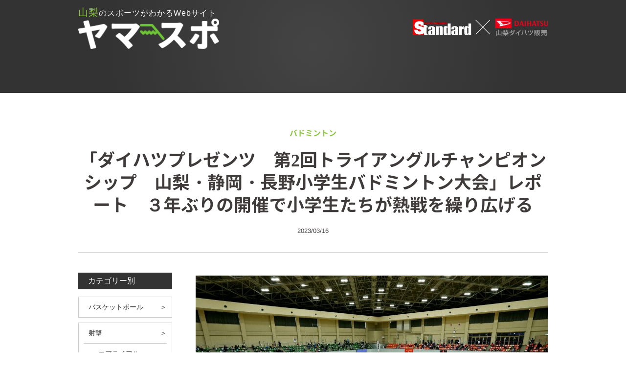

--- FILE ---
content_type: text/html; charset=UTF-8
request_url: https://yama-sports.jp/badminton/1095/
body_size: 35554
content:
<!DOCTYPE html>
<html lang="ja">
<head>
<!-- Global site tag (gtag.js) - Google Analytics -->
<script async src="https://www.googletagmanager.com/gtag/js?id=UA-141187484-1"></script>
<script>
 window.dataLayer = window.dataLayer || [];
 function gtag(){dataLayer.push(arguments);}
 gtag('js', new Date());

 gtag('config', 'UA-141187484-1');
</script>
	<meta name="description"  content="山梨のスポーツ”ヤマスポ”を紹介!!スポーツマガジンStandard山梨と山梨ダイハツのコラボ企画。旬なスポーツ、注目チームや注目選手、様々な”ヤマスポ”を定期的に配信します。" />
	<meta name="keywords"  content="山梨,ダイハツ,スポーツ,チーム,選手,Standard山梨" />
	<meta charset="UTF-8">
	<meta name="viewport" content="width=device-width, initial-scale=1.0">
	<meta http-equiv="X-UA-Compatible" content="ie=edge">
	<title>山梨のスポーツがわかるWebサイト【ヤマスポ】</title>
    <link rel="stylesheet" href="https://yama-sports.jp/wp-content/themes/yamaspo/style.css" type="text/css">
    <link rel="stylesheet" href="https://yama-sports.jp/wp-content/themes/yamaspo/css/reset.css" type="text/css">
    <link rel="stylesheet" href="https://yama-sports.jp/wp-content/themes/yamaspo/css/post.css?date=20200110" type="text/css">
<link href="https://cdn.rawgit.com/michalsnik/aos/2.1.1/dist/aos.css" rel="stylesheet">
	<link rel="stylesheet" href="https://use.fontawesome.com/releases/v5.7.2/css/all.css" integrity="sha384-fnmOCqbTlWIlj8LyTjo7mOUStjsKC4pOpQbqyi7RrhN7udi9RwhKkMHpvLbHG9Sr" crossorigin="anonymous">
	<script src="https://cdnjs.cloudflare.com/ajax/libs/jquery/3.3.1/jquery.min.js"></script>
	<script src="https://yama-sports.jp/wp-content/themes/yamaspo/js/common.js"></script>
	
	
    <title>「ダイハツプレゼンツ　第2回トライアングルチャンピオンシップ　山梨・静岡・長野小学生バドミントン大会」レポート　３年ぶりの開催で小学生たちが熱戦を繰り広げる &#8211; ヤマスポ</title>
<link rel='dns-prefetch' href='//s.w.org' />
<link rel="alternate" type="application/rss+xml" title="ヤマスポ &raquo; 「ダイハツプレゼンツ　第2回トライアングルチャンピオンシップ　山梨・静岡・長野小学生バドミントン大会」レポート　３年ぶりの開催で小学生たちが熱戦を繰り広げる のコメントのフィード" href="https://yama-sports.jp/badminton/1095/feed/" />
<link rel='stylesheet' id='wp-block-library-css'  href='https://yama-sports.jp/wp-includes/css/dist/block-library/style.min.css?ver=5.2.21' type='text/css' media='all' />
<link rel='https://api.w.org/' href='https://yama-sports.jp/wp-json/' />
<link rel="EditURI" type="application/rsd+xml" title="RSD" href="https://yama-sports.jp/xmlrpc.php?rsd" />
<link rel="wlwmanifest" type="application/wlwmanifest+xml" href="https://yama-sports.jp/wp-includes/wlwmanifest.xml" /> 
<link rel='prev' title='令和４年度全国高等学校ハンドボール選抜大会山梨県予選レポート　男子は駿台甲府高校、女子は日川高校が絶対王者としての存在感を示す！' href='https://yama-sports.jp/handball/1083/' />
<link rel='next' title='第6回ママサカカップ大会レポート　圧倒的攻撃力を発揮したエスペランサが初の大会連覇を達成' href='https://yama-sports.jp/football/1168/' />
<meta name="generator" content="WordPress 5.2.21" />
<link rel="canonical" href="https://yama-sports.jp/badminton/1095/" />
<link rel='shortlink' href='https://yama-sports.jp/?p=1095' />
<link rel="alternate" type="application/json+oembed" href="https://yama-sports.jp/wp-json/oembed/1.0/embed?url=https%3A%2F%2Fyama-sports.jp%2Fbadminton%2F1095%2F" />
<link rel="alternate" type="text/xml+oembed" href="https://yama-sports.jp/wp-json/oembed/1.0/embed?url=https%3A%2F%2Fyama-sports.jp%2Fbadminton%2F1095%2F&#038;format=xml" />
</head>
<body ontouchstart="">
	<!-- 共通 -->
	<div id="wrapper">
				<header id="header">
			<div class="inner">
				<div>
					<a href="https://yama-sports.jp/">
						<h1><span>山梨</span>のスポーツがわかるWebサイト</h1>
					</a>
					<div class="collab">
						<img src="https://yama-sports.jp/wp-content/themes/yamaspo/img/common/collab_logo.png" alt="standard山梨 山梨ダイハツ販売">
					</div>
				</div>
			</div>
						<!-- drwer menu only SP -->
				<div id="overlay">
					<div class=widget><h3>カテゴリー別</h3>		<ul>
				<li class="cat-item cat-item-12"><a href="https://yama-sports.jp/basketball/">バスケットボール</a>
</li>
	<li class="cat-item cat-item-13"><a href="https://yama-sports.jp/shooting/">射撃</a>
<ul class='children'>
	<li class="cat-item cat-item-14"><a href="https://yama-sports.jp/shooting/airrifle/">エアライフル</a>
</li>
</ul>
</li>
	<li class="cat-item cat-item-15"><a href="https://yama-sports.jp/rugby/">ラグビー</a>
</li>
	<li class="cat-item cat-item-16"><a href="https://yama-sports.jp/american-football/">アメリカンフットボール</a>
</li>
	<li class="cat-item cat-item-17"><a href="https://yama-sports.jp/sumou/">相撲</a>
</li>
	<li class="cat-item cat-item-18"><a href="https://yama-sports.jp/cycling-bmxmtb/">自転車競技(BMX＆MTB)</a>
</li>
	<li class="cat-item cat-item-19"><a href="https://yama-sports.jp/boxing/">ボクシング</a>
</li>
	<li class="cat-item cat-item-21"><a href="https://yama-sports.jp/jyudo/">柔道</a>
</li>
	<li class="cat-item cat-item-22"><a href="https://yama-sports.jp/hockey/">ホッケー</a>
</li>
	<li class="cat-item cat-item-23"><a href="https://yama-sports.jp/bowling/">ボウリング</a>
</li>
	<li class="cat-item cat-item-24"><a href="https://yama-sports.jp/weightlifting/">ウエイトリフティング</a>
</li>
	<li class="cat-item cat-item-25"><a href="https://yama-sports.jp/wrestling/">レスリング</a>
</li>
	<li class="cat-item cat-item-26"><a href="https://yama-sports.jp/handball/">ハンドボール</a>
</li>
	<li class="cat-item cat-item-1"><a href="https://yama-sports.jp/baseball/">野球</a>
<ul class='children'>
	<li class="cat-item cat-item-6"><a href="https://yama-sports.jp/baseball/highschool-baseball/">高校野球</a>
</li>
</ul>
</li>
	<li class="cat-item cat-item-2"><a href="https://yama-sports.jp/football/">サッカー</a>
</li>
	<li class="cat-item cat-item-3"><a href="https://yama-sports.jp/volleyball/">バレーボール</a>
</li>
	<li class="cat-item cat-item-4"><a href="https://yama-sports.jp/swimming/">水泳</a>
</li>
	<li class="cat-item cat-item-8"><a href="https://yama-sports.jp/softball/">ソフトボール</a>
</li>
	<li class="cat-item cat-item-10"><a href="https://yama-sports.jp/badminton/">バドミントン</a>
</li>
	<li class="cat-item cat-item-9"><a href="https://yama-sports.jp/news/">お知らせ</a>
</li>
		</ul>
			</div>					<div class="btn">
						<a href="https://yama-sports.jp//all">投稿一覧へ ＞</a>
					</div>
				</div>
				<p class="menu-trigger" href="#"><span></span><span></span><span></span></p>
				<!-- /drwer menu only SP -->
		</header>
		<!-- /共通 -->
		<main id="main">
			<div class="inner single">
				<h5><ul class="post-categories">
	<li><a href="https://yama-sports.jp/badminton/" rel="category tag">バドミントン</a></li></ul></h5>
				<h2>「ダイハツプレゼンツ　第2回トライアングルチャンピオンシップ　山梨・静岡・長野小学生バドミントン大会」レポート　３年ぶりの開催で小学生たちが熱戦を繰り広げる</h2>
				<time>2023/03/16</time>
				<div>
					<side>
	<div class=widget><h3>カテゴリー別</h3>		<ul>
				<li class="cat-item cat-item-12"><a href="https://yama-sports.jp/basketball/">バスケットボール</a>
</li>
	<li class="cat-item cat-item-13"><a href="https://yama-sports.jp/shooting/">射撃</a>
<ul class='children'>
	<li class="cat-item cat-item-14"><a href="https://yama-sports.jp/shooting/airrifle/">エアライフル</a>
</li>
</ul>
</li>
	<li class="cat-item cat-item-15"><a href="https://yama-sports.jp/rugby/">ラグビー</a>
</li>
	<li class="cat-item cat-item-16"><a href="https://yama-sports.jp/american-football/">アメリカンフットボール</a>
</li>
	<li class="cat-item cat-item-17"><a href="https://yama-sports.jp/sumou/">相撲</a>
</li>
	<li class="cat-item cat-item-18"><a href="https://yama-sports.jp/cycling-bmxmtb/">自転車競技(BMX＆MTB)</a>
</li>
	<li class="cat-item cat-item-19"><a href="https://yama-sports.jp/boxing/">ボクシング</a>
</li>
	<li class="cat-item cat-item-21"><a href="https://yama-sports.jp/jyudo/">柔道</a>
</li>
	<li class="cat-item cat-item-22"><a href="https://yama-sports.jp/hockey/">ホッケー</a>
</li>
	<li class="cat-item cat-item-23"><a href="https://yama-sports.jp/bowling/">ボウリング</a>
</li>
	<li class="cat-item cat-item-24"><a href="https://yama-sports.jp/weightlifting/">ウエイトリフティング</a>
</li>
	<li class="cat-item cat-item-25"><a href="https://yama-sports.jp/wrestling/">レスリング</a>
</li>
	<li class="cat-item cat-item-26"><a href="https://yama-sports.jp/handball/">ハンドボール</a>
</li>
	<li class="cat-item cat-item-1"><a href="https://yama-sports.jp/baseball/">野球</a>
<ul class='children'>
	<li class="cat-item cat-item-6"><a href="https://yama-sports.jp/baseball/highschool-baseball/">高校野球</a>
</li>
</ul>
</li>
	<li class="cat-item cat-item-2"><a href="https://yama-sports.jp/football/">サッカー</a>
</li>
	<li class="cat-item cat-item-3"><a href="https://yama-sports.jp/volleyball/">バレーボール</a>
</li>
	<li class="cat-item cat-item-4"><a href="https://yama-sports.jp/swimming/">水泳</a>
</li>
	<li class="cat-item cat-item-8"><a href="https://yama-sports.jp/softball/">ソフトボール</a>
</li>
	<li class="cat-item cat-item-10"><a href="https://yama-sports.jp/badminton/">バドミントン</a>
</li>
	<li class="cat-item cat-item-9"><a href="https://yama-sports.jp/news/">お知らせ</a>
</li>
		</ul>
			</div>	<div class="btn">
		<a href="https://yama-sports.jp//all">投稿一覧へ ＞</a>
	</div>
</side>
					<div class="content">
						<div class="cf">
							<p><img src="https://yama-sports.jp/wp-content/uploads/2023/03/2Y7K7606.jpg" alt="" width="720" height="480" class="aligncenter size-full wp-image-1096" srcset="https://yama-sports.jp/wp-content/uploads/2023/03/2Y7K7606.jpg 720w, https://yama-sports.jp/wp-content/uploads/2023/03/2Y7K7606-300x200.jpg 300w" sizes="(max-width: 720px) 100vw, 720px" /></p>
<h1>小学生として最後の大会で6年生が全力を出し切る</h1>
<p>　2月25日、甲府市小瀬スポーツ公園体育館で行われた「ダイハツプレゼンツ　第2回トライアングルチャンピオンシップ」。大会には山梨、静岡、長野の3県から昨年の「ダイハツ全国小学生ABCバドミントン大会」の県予選を含む県大会でベスト8に入った小学4、５、６年生に出場資格が与えられ、山梨県からは46人（男女各23人）が出場した。</p>
<p>　開会式では、大会スポンサーを代表して山梨ダイハツの中島健二社長が挨拶。「この大会は、小学生のバドミントンレベルの向上を目指し、各県の小学生バトミントン連盟様と弊社グループのコラボレーションで2020年2月に第1回を開催しました。21年、22年の２年間はコロナ感染防止の観点から中止とせざるをえず、大変悔しい思いをしました。皆さまには試合ができることを大いに楽しんで、思う存分に力を発揮していきましょう」と選手にエールを送った。</p>
<div id="attachment_1098" style="width: 730px" class="wp-caption aligncenter"><img aria-describedby="caption-attachment-1098" src="https://yama-sports.jp/wp-content/uploads/2023/03/2Y7K7460.jpg" alt="" width="720" height="480" class="size-full wp-image-1098" srcset="https://yama-sports.jp/wp-content/uploads/2023/03/2Y7K7460.jpg 720w, https://yama-sports.jp/wp-content/uploads/2023/03/2Y7K7460-300x200.jpg 300w" sizes="(max-width: 720px) 100vw, 720px" /><p id="caption-attachment-1098" class="wp-caption-text">３年ぶりに開かれた大会で、挨拶をする山梨ダイハツ・中島社長</p></div>
<p>　６年生男子では、昨年５月の全国ABC県予選で３位になった伊藤恵太に注目が集まった。伊藤は予選リーグ初戦序盤、相手に左右に振られながらもついていき、チャンスでスマッシュを決めるなど健闘を見せた。しかし、テクニックで勝る相手に徐々にリードを広げられ第１セットを落としてします。続く第２セットも流れがつかめず敗れた伊藤は、続く２試合目も黒星となり、３位トーナメントへ進むことに。この悔しさを晴らしたい伊藤は、初戦で相手を圧倒すると勢いに乗り、準決勝、決勝でも鋭いスマッシュと粘り強いレシーブを武器に、いずれもストレート勝ちを収めて、３位トーナメントを制した。<br />
　一方の6年女子は、全国ABCに出場した津金心奏が欠場となり、県予選２位の秋山音花に期待となった。秋山は、予選リーグを１勝１敗で終え、２位トーナメントへ。初戦は力強いスマッシュで勝利したものの、準決勝では第３セットまでもつれ、最後に力尽きた。</p>
<div id="attachment_1099" style="width: 730px" class="wp-caption aligncenter"><img aria-describedby="caption-attachment-1099" src="https://yama-sports.jp/wp-content/uploads/2023/03/AC9I7024_.jpg" alt="" width="720" height="480" class="size-full wp-image-1099" srcset="https://yama-sports.jp/wp-content/uploads/2023/03/AC9I7024_.jpg 720w, https://yama-sports.jp/wp-content/uploads/2023/03/AC9I7024_-300x200.jpg 300w" sizes="(max-width: 720px) 100vw, 720px" /><p id="caption-attachment-1099" class="wp-caption-text">３位トーナメントでは実力を発揮してみせた伊藤</p></div>
<div id="attachment_1100" style="width: 730px" class="wp-caption aligncenter"><img aria-describedby="caption-attachment-1100" src="https://yama-sports.jp/wp-content/uploads/2023/03/AC9I6102_.jpg" alt="" width="720" height="480" class="size-full wp-image-1100" srcset="https://yama-sports.jp/wp-content/uploads/2023/03/AC9I6102_.jpg 720w, https://yama-sports.jp/wp-content/uploads/2023/03/AC9I6102_-300x200.jpg 300w" sizes="(max-width: 720px) 100vw, 720px" /><p id="caption-attachment-1100" class="wp-caption-text">秋山は粘り強いプレーを見せたが、悔しい結果に終わった</p></div>
<h1>昨年県代表武田が5年生男子で表彰台に立つ！</h1>
<p>　5年男子には、昨年の全国ABCにA級男子代表として出場した武田琉依が出場。武田は危なげない試合運びで予選２試合を勝利して、決勝トーナメントへ進出を果たす。トーナメント初戦は、稲田結心（長野）選手と対戦。第１セットを落とした武田は、第２セット、「自分のモチベーション。自分がもっと動けるように声を出しています」と自分のプレースタイルを思い出し、得点を決めるごとに声を出して流れを引き寄せる。そしてこのセットを奪うと、第３セットも強烈なスマッシュで相手に付け入る隙を与えず勝利した。<br />
　決勝進出をかけて山田源（静岡）と激突した準決勝では、序盤から相手にペースを握られ、ストレートで敗退。それでも気持ちを切り替えて挑んだ３位決定戦では、第１、第２セットともに相手に11点差をつける大勝でメダル獲得につなげた。また、武田と同じ勝沼ジュニアバドミントンスポーツ少年団に所属し、県予選２位だった内田心堂も得意のクロスカットを武器に決勝トーナメントに進出するも初戦で敗れ悔しさをにじませた。<br />
　一方の5年女子には、全国ABC県予選３位だった望月絆愛が３位トーナメントを制した。</p>
<div id="attachment_1101" style="width: 730px" class="wp-caption aligncenter"><img aria-describedby="caption-attachment-1101" src="https://yama-sports.jp/wp-content/uploads/2023/03/AC9I7196_.jpg" alt="" width="720" height="480" class="size-full wp-image-1101" srcset="https://yama-sports.jp/wp-content/uploads/2023/03/AC9I7196_.jpg 720w, https://yama-sports.jp/wp-content/uploads/2023/03/AC9I7196_-300x200.jpg 300w" sizes="(max-width: 720px) 100vw, 720px" /><p id="caption-attachment-1101" class="wp-caption-text">雄叫びを上げて喜びを表現した武田</p></div>
<div id="attachment_1102" style="width: 730px" class="wp-caption aligncenter"><img aria-describedby="caption-attachment-1102" src="https://yama-sports.jp/wp-content/uploads/2023/03/AC9I6766_.jpg" alt="" width="720" height="480" class="size-full wp-image-1102" srcset="https://yama-sports.jp/wp-content/uploads/2023/03/AC9I6766_.jpg 720w, https://yama-sports.jp/wp-content/uploads/2023/03/AC9I6766_-300x200.jpg 300w" sizes="(max-width: 720px) 100vw, 720px" /><p id="caption-attachment-1102" class="wp-caption-text">予選リーグでは悔しさが残ったが5年生女子３位トーナメントを制してみせた望月</p></div>
<h1>4年生の３位トーナメント決勝で山梨県勢が激突</h1>
<p>　4年生男子では、３位トーナメント決勝で江口成那と依田樹の山梨県勢対決が実現。試合は、大会前の課題であった横からのショットに磨きをかけた依田が、第１セットを21対3で圧勝。続く第２セットも依田がペースを握り、江口は粘り強いショットで反撃を試みるが流れは変わらず。終わってみれば21対11で依田が勝利を収めた。<br />
　一方の女子は、昨年の全国ABC女子B級で代表の座を争った坂本絢音と中村夏海が３位トーナメント決勝で激突。「追い込まれる場面もあったが、粘って頑張れました」と振り返った坂本が、県代表の経験を存分に発揮して、勝利した。</p>
<div id="attachment_1103" style="width: 730px" class="wp-caption aligncenter"><img aria-describedby="caption-attachment-1103" src="https://yama-sports.jp/wp-content/uploads/2023/03/AC9I8244_.jpg" alt="" width="720" height="480" class="size-full wp-image-1103" srcset="https://yama-sports.jp/wp-content/uploads/2023/03/AC9I8244_.jpg 720w, https://yama-sports.jp/wp-content/uploads/2023/03/AC9I8244_-300x200.jpg 300w" sizes="(max-width: 720px) 100vw, 720px" /><p id="caption-attachment-1103" class="wp-caption-text">父親から独特と表現されるプレースタイルで4年生男子３位トーナメントを制した依田</p></div>
<div id="attachment_1104" style="width: 730px" class="wp-caption aligncenter"><img aria-describedby="caption-attachment-1104" src="https://yama-sports.jp/wp-content/uploads/2023/03/AC9I8109_.jpg" alt="" width="720" height="480" class="size-full wp-image-1104" srcset="https://yama-sports.jp/wp-content/uploads/2023/03/AC9I8109_.jpg 720w, https://yama-sports.jp/wp-content/uploads/2023/03/AC9I8109_-300x200.jpg 300w" sizes="(max-width: 720px) 100vw, 720px" /><p id="caption-attachment-1104" class="wp-caption-text">実力を発揮して4年生女子３位トーナメントで優勝した坂本</p></div>
<p>　全試合終了後には閉会式が行われ、各部門3位までに入った選手に賞状とメダルが授与された。また、各部門の優勝者には日本代表としても活躍する奥原希望と桃田賢斗のサイン色紙も贈呈された。</p>
<div id="attachment_1105" style="width: 730px" class="wp-caption aligncenter"><img aria-describedby="caption-attachment-1105" src="https://yama-sports.jp/wp-content/uploads/2023/03/1M2A2075_.jpg" alt="" width="720" height="480" class="size-full wp-image-1105" srcset="https://yama-sports.jp/wp-content/uploads/2023/03/1M2A2075_.jpg 720w, https://yama-sports.jp/wp-content/uploads/2023/03/1M2A2075_-300x200.jpg 300w" sizes="(max-width: 720px) 100vw, 720px" /><p id="caption-attachment-1105" class="wp-caption-text">優勝者に贈られたサイン色紙がこちら</p></div>
<div id="attachment_1106" style="width: 730px" class="wp-caption aligncenter"><img aria-describedby="caption-attachment-1106" src="https://yama-sports.jp/wp-content/uploads/2023/03/1M2A2103_.jpg" alt="" width="720" height="480" class="size-full wp-image-1106" srcset="https://yama-sports.jp/wp-content/uploads/2023/03/1M2A2103_.jpg 720w, https://yama-sports.jp/wp-content/uploads/2023/03/1M2A2103_-300x200.jpg 300w" sizes="(max-width: 720px) 100vw, 720px" /><p id="caption-attachment-1106" class="wp-caption-text">各部門の決勝トーナメントの上位３人には表彰状とメダルが贈られた</p></div>
<p>　大会終了後、5年男子で3位に輝いた武田は「準決勝で負けたことは悔しかった。次の試合ではもっと早く動くことができるようになりたい」とコメント。6年男子3位トーナメント優勝の伊藤は「静岡県、長野県の選手たちと試合ができる機会は滅多に無いので、良い経験になりました」と大会を振り返った。<br />
　また4年女子3位トーナメント優勝の坂本は「今日だけではなく、今後の練習で悪かったプレーを全部直していきたい」と改善点を口にし、５年女子3位トーナメント優勝の望月は「自分の思い通りのプレーができなくて、攻められるのが続いてしまったけど勝てて良かったです」と涙ながらに答えてくれた。</p>
<p>　山梨県勢が頂点に立つことはできなかったが、出場選手全員が今ある力を存分に発揮するプレーを見せてくれたことは間違いない。今大会で得た経験を、次なるステップへの大きな糧として、さらなる成長へとつなげてもらいたい。</p>
<p>文・元木風羽　撮影・加藤誠夫</p>
<h1>フォトギャラリーはこちら</h1>

		<style type='text/css'>
			#gallery-1 {
				margin: auto;
			}
			#gallery-1 .gallery-item {
				float: left;
				margin-top: 10px;
				text-align: center;
				width: 33%;
			}
			#gallery-1 img {
				border: 2px solid #cfcfcf;
			}
			#gallery-1 .gallery-caption {
				margin-left: 0;
			}
			/* see gallery_shortcode() in wp-includes/media.php */
		</style>
		<div id='gallery-1' class='gallery galleryid-1095 gallery-columns-3 gallery-size-thumbnail'><dl class='gallery-item'>
			<dt class='gallery-icon landscape'>
				<a href='https://yama-sports.jp/wp-content/uploads/2023/03/AC9I4925.jpg'><img width="150" height="150" src="https://yama-sports.jp/wp-content/uploads/2023/03/AC9I4925-150x150.jpg" class="attachment-thumbnail size-thumbnail" alt="" /></a>
			</dt></dl><dl class='gallery-item'>
			<dt class='gallery-icon landscape'>
				<a href='https://yama-sports.jp/wp-content/uploads/2023/03/AC9I4952.jpg'><img width="150" height="146" src="https://yama-sports.jp/wp-content/uploads/2023/03/AC9I4952-150x146.jpg" class="attachment-thumbnail size-thumbnail" alt="" /></a>
			</dt></dl><dl class='gallery-item'>
			<dt class='gallery-icon landscape'>
				<a href='https://yama-sports.jp/wp-content/uploads/2023/03/AC9I4974.jpg'><img width="150" height="150" src="https://yama-sports.jp/wp-content/uploads/2023/03/AC9I4974-150x150.jpg" class="attachment-thumbnail size-thumbnail" alt="" /></a>
			</dt></dl><br style="clear: both" /><dl class='gallery-item'>
			<dt class='gallery-icon landscape'>
				<a href='https://yama-sports.jp/wp-content/uploads/2023/03/AC9I4998.jpg'><img width="150" height="150" src="https://yama-sports.jp/wp-content/uploads/2023/03/AC9I4998-150x150.jpg" class="attachment-thumbnail size-thumbnail" alt="" /></a>
			</dt></dl><dl class='gallery-item'>
			<dt class='gallery-icon landscape'>
				<a href='https://yama-sports.jp/wp-content/uploads/2023/03/AC9I5100.jpg'><img width="150" height="150" src="https://yama-sports.jp/wp-content/uploads/2023/03/AC9I5100-150x150.jpg" class="attachment-thumbnail size-thumbnail" alt="" /></a>
			</dt></dl><dl class='gallery-item'>
			<dt class='gallery-icon landscape'>
				<a href='https://yama-sports.jp/wp-content/uploads/2023/03/AC9I5138.jpg'><img width="150" height="150" src="https://yama-sports.jp/wp-content/uploads/2023/03/AC9I5138-150x150.jpg" class="attachment-thumbnail size-thumbnail" alt="" /></a>
			</dt></dl><br style="clear: both" /><dl class='gallery-item'>
			<dt class='gallery-icon landscape'>
				<a href='https://yama-sports.jp/wp-content/uploads/2023/03/AC9I5209.jpg'><img width="150" height="150" src="https://yama-sports.jp/wp-content/uploads/2023/03/AC9I5209-150x150.jpg" class="attachment-thumbnail size-thumbnail" alt="" /></a>
			</dt></dl><dl class='gallery-item'>
			<dt class='gallery-icon landscape'>
				<a href='https://yama-sports.jp/wp-content/uploads/2023/03/AC9I5292.jpg'><img width="150" height="150" src="https://yama-sports.jp/wp-content/uploads/2023/03/AC9I5292-150x150.jpg" class="attachment-thumbnail size-thumbnail" alt="" /></a>
			</dt></dl><dl class='gallery-item'>
			<dt class='gallery-icon landscape'>
				<a href='https://yama-sports.jp/wp-content/uploads/2023/03/AC9I5397.jpg'><img width="150" height="150" src="https://yama-sports.jp/wp-content/uploads/2023/03/AC9I5397-150x150.jpg" class="attachment-thumbnail size-thumbnail" alt="" /></a>
			</dt></dl><br style="clear: both" /><dl class='gallery-item'>
			<dt class='gallery-icon landscape'>
				<a href='https://yama-sports.jp/wp-content/uploads/2023/03/AC9I5421.jpg'><img width="150" height="150" src="https://yama-sports.jp/wp-content/uploads/2023/03/AC9I5421-150x150.jpg" class="attachment-thumbnail size-thumbnail" alt="" /></a>
			</dt></dl><dl class='gallery-item'>
			<dt class='gallery-icon landscape'>
				<a href='https://yama-sports.jp/wp-content/uploads/2023/03/AC9I5490.jpg'><img width="150" height="150" src="https://yama-sports.jp/wp-content/uploads/2023/03/AC9I5490-150x150.jpg" class="attachment-thumbnail size-thumbnail" alt="" /></a>
			</dt></dl><dl class='gallery-item'>
			<dt class='gallery-icon landscape'>
				<a href='https://yama-sports.jp/wp-content/uploads/2023/03/AC9I5552.jpg'><img width="150" height="150" src="https://yama-sports.jp/wp-content/uploads/2023/03/AC9I5552-150x150.jpg" class="attachment-thumbnail size-thumbnail" alt="" /></a>
			</dt></dl><br style="clear: both" /><dl class='gallery-item'>
			<dt class='gallery-icon landscape'>
				<a href='https://yama-sports.jp/wp-content/uploads/2023/03/AC9I5624.jpg'><img width="150" height="150" src="https://yama-sports.jp/wp-content/uploads/2023/03/AC9I5624-150x150.jpg" class="attachment-thumbnail size-thumbnail" alt="" /></a>
			</dt></dl><dl class='gallery-item'>
			<dt class='gallery-icon landscape'>
				<a href='https://yama-sports.jp/wp-content/uploads/2023/03/AC9I5653.jpg'><img width="150" height="150" src="https://yama-sports.jp/wp-content/uploads/2023/03/AC9I5653-150x150.jpg" class="attachment-thumbnail size-thumbnail" alt="" /></a>
			</dt></dl><dl class='gallery-item'>
			<dt class='gallery-icon landscape'>
				<a href='https://yama-sports.jp/wp-content/uploads/2023/03/AC9I5676.jpg'><img width="150" height="150" src="https://yama-sports.jp/wp-content/uploads/2023/03/AC9I5676-150x150.jpg" class="attachment-thumbnail size-thumbnail" alt="" /></a>
			</dt></dl><br style="clear: both" /><dl class='gallery-item'>
			<dt class='gallery-icon landscape'>
				<a href='https://yama-sports.jp/wp-content/uploads/2023/03/AC9I5791.jpg'><img width="150" height="150" src="https://yama-sports.jp/wp-content/uploads/2023/03/AC9I5791-150x150.jpg" class="attachment-thumbnail size-thumbnail" alt="" /></a>
			</dt></dl><dl class='gallery-item'>
			<dt class='gallery-icon landscape'>
				<a href='https://yama-sports.jp/wp-content/uploads/2023/03/AC9I5833.jpg'><img width="150" height="150" src="https://yama-sports.jp/wp-content/uploads/2023/03/AC9I5833-150x150.jpg" class="attachment-thumbnail size-thumbnail" alt="" /></a>
			</dt></dl><dl class='gallery-item'>
			<dt class='gallery-icon landscape'>
				<a href='https://yama-sports.jp/wp-content/uploads/2023/03/AC9I5951.jpg'><img width="150" height="150" src="https://yama-sports.jp/wp-content/uploads/2023/03/AC9I5951-150x150.jpg" class="attachment-thumbnail size-thumbnail" alt="" /></a>
			</dt></dl><br style="clear: both" /><dl class='gallery-item'>
			<dt class='gallery-icon landscape'>
				<a href='https://yama-sports.jp/wp-content/uploads/2023/03/AC9I6054.jpg'><img width="150" height="150" src="https://yama-sports.jp/wp-content/uploads/2023/03/AC9I6054-150x150.jpg" class="attachment-thumbnail size-thumbnail" alt="" /></a>
			</dt></dl><dl class='gallery-item'>
			<dt class='gallery-icon landscape'>
				<a href='https://yama-sports.jp/wp-content/uploads/2023/03/AC9I6191.jpg'><img width="150" height="150" src="https://yama-sports.jp/wp-content/uploads/2023/03/AC9I6191-150x150.jpg" class="attachment-thumbnail size-thumbnail" alt="" /></a>
			</dt></dl><dl class='gallery-item'>
			<dt class='gallery-icon landscape'>
				<a href='https://yama-sports.jp/wp-content/uploads/2023/03/AC9I6324.jpg'><img width="150" height="150" src="https://yama-sports.jp/wp-content/uploads/2023/03/AC9I6324-150x150.jpg" class="attachment-thumbnail size-thumbnail" alt="" /></a>
			</dt></dl><br style="clear: both" /><dl class='gallery-item'>
			<dt class='gallery-icon landscape'>
				<a href='https://yama-sports.jp/wp-content/uploads/2023/03/AC9I6406.jpg'><img width="150" height="150" src="https://yama-sports.jp/wp-content/uploads/2023/03/AC9I6406-150x150.jpg" class="attachment-thumbnail size-thumbnail" alt="" /></a>
			</dt></dl><dl class='gallery-item'>
			<dt class='gallery-icon landscape'>
				<a href='https://yama-sports.jp/wp-content/uploads/2023/03/AC9I6480.jpg'><img width="150" height="150" src="https://yama-sports.jp/wp-content/uploads/2023/03/AC9I6480-150x150.jpg" class="attachment-thumbnail size-thumbnail" alt="" /></a>
			</dt></dl><dl class='gallery-item'>
			<dt class='gallery-icon landscape'>
				<a href='https://yama-sports.jp/wp-content/uploads/2023/03/AC9I6548.jpg'><img width="150" height="150" src="https://yama-sports.jp/wp-content/uploads/2023/03/AC9I6548-150x150.jpg" class="attachment-thumbnail size-thumbnail" alt="" /></a>
			</dt></dl><br style="clear: both" /><dl class='gallery-item'>
			<dt class='gallery-icon landscape'>
				<a href='https://yama-sports.jp/wp-content/uploads/2023/03/AC9I6622.jpg'><img width="150" height="150" src="https://yama-sports.jp/wp-content/uploads/2023/03/AC9I6622-150x150.jpg" class="attachment-thumbnail size-thumbnail" alt="" /></a>
			</dt></dl><dl class='gallery-item'>
			<dt class='gallery-icon landscape'>
				<a href='https://yama-sports.jp/wp-content/uploads/2023/03/AC9I6634.jpg'><img width="150" height="150" src="https://yama-sports.jp/wp-content/uploads/2023/03/AC9I6634-150x150.jpg" class="attachment-thumbnail size-thumbnail" alt="" /></a>
			</dt></dl><dl class='gallery-item'>
			<dt class='gallery-icon landscape'>
				<a href='https://yama-sports.jp/wp-content/uploads/2023/03/AC9I6681.jpg'><img width="150" height="150" src="https://yama-sports.jp/wp-content/uploads/2023/03/AC9I6681-150x150.jpg" class="attachment-thumbnail size-thumbnail" alt="" /></a>
			</dt></dl><br style="clear: both" /><dl class='gallery-item'>
			<dt class='gallery-icon landscape'>
				<a href='https://yama-sports.jp/wp-content/uploads/2023/03/AC9I6716.jpg'><img width="150" height="150" src="https://yama-sports.jp/wp-content/uploads/2023/03/AC9I6716-150x150.jpg" class="attachment-thumbnail size-thumbnail" alt="" /></a>
			</dt></dl><dl class='gallery-item'>
			<dt class='gallery-icon landscape'>
				<a href='https://yama-sports.jp/wp-content/uploads/2023/03/AC9I6855.jpg'><img width="150" height="150" src="https://yama-sports.jp/wp-content/uploads/2023/03/AC9I6855-150x150.jpg" class="attachment-thumbnail size-thumbnail" alt="" /></a>
			</dt></dl><dl class='gallery-item'>
			<dt class='gallery-icon landscape'>
				<a href='https://yama-sports.jp/wp-content/uploads/2023/03/AC9I7040.jpg'><img width="150" height="150" src="https://yama-sports.jp/wp-content/uploads/2023/03/AC9I7040-150x150.jpg" class="attachment-thumbnail size-thumbnail" alt="" /></a>
			</dt></dl><br style="clear: both" /><dl class='gallery-item'>
			<dt class='gallery-icon landscape'>
				<a href='https://yama-sports.jp/wp-content/uploads/2023/03/AC9I7433.jpg'><img width="150" height="150" src="https://yama-sports.jp/wp-content/uploads/2023/03/AC9I7433-150x150.jpg" class="attachment-thumbnail size-thumbnail" alt="" /></a>
			</dt></dl><dl class='gallery-item'>
			<dt class='gallery-icon landscape'>
				<a href='https://yama-sports.jp/wp-content/uploads/2023/03/AC9I7733.jpg'><img width="150" height="150" src="https://yama-sports.jp/wp-content/uploads/2023/03/AC9I7733-150x150.jpg" class="attachment-thumbnail size-thumbnail" alt="" /></a>
			</dt></dl><dl class='gallery-item'>
			<dt class='gallery-icon landscape'>
				<a href='https://yama-sports.jp/wp-content/uploads/2023/03/AC9I8175.jpg'><img width="150" height="150" src="https://yama-sports.jp/wp-content/uploads/2023/03/AC9I8175-150x150.jpg" class="attachment-thumbnail size-thumbnail" alt="" /></a>
			</dt></dl><br style="clear: both" />
		</div>

						</div>
						<!-- pagefeed -->
						

						<div class="pagefeed">
							<div>
								<div class="pre"><a href="https://yama-sports.jp/badminton/809/" rel="prev">< バドミントン の前の記事へ</a></div>
								<div class="next"><a href="https://yama-sports.jp/badminton/1204/" rel="next">バドミントン の次の記事へ ></a></div>
							</div>
						</div>
						<div class="btn">
							<a href="https://yama-sports.jp//all">投稿一覧へ ＞</a>
						
							<a href="https://yama-sports.jp//badminton">バドミントン一覧へ ＞</a>
						</div>
						
						<!-- pagefeed end -->
					</div>
				</div>
			</div>
		</main>
		<a href="#" class="topBtn" id="topBtn"><img src="https://yama-sports.jp/wp-content/themes/yamaspo/img/common/totop.png" alt="totop"></a>
		<footer id="footer">
			<div class="inner">
				<figure class="logo">
					<a href="https://yamanashi-daihatsu.jp/" target="_blank">
						<img src="https://yama-sports.jp/wp-content/themes/yamaspo/img/common/footer_logo.png" alt="山梨ダイハツ販売">
					</a>
				</figure>
				<small>COPYRIGHT©2019 YAMANASHI DAIHATSU, All right reserved.</small>
			</div>
		</footer>
	</div>
	<!-- /共通 -->
<script type="text/javascript" src="//code.jquery.com/jquery-2.1.0.min.js"></script>	
<script type="text/javascript" src="//jpostal-1006.appspot.com/jquery.jpostal.js"></script>
<script>
	$(function() {
		$('#zip').jpostal({
			postcode: [
				'#zip'
			],
			address: {
				'#pref': '%3',
				'#addr': '%4%5'
			}
		});
	});
</script>	
</body>

<!-- parlx -->
<script src="https://yama-sports.jp/wp-content/themes/yamaspo/js/parlx.js"></script>
<script>
$('.parallax').Parlx({
item: '.background',
speed: '0.6',
height: '100px'
});
</script>
</html>
<script src="https://cdn.rawgit.com/michalsnik/aos/2.1.1/dist/aos.js"></script>
<script>
AOS.init();
</script>	

<script type='text/javascript' src='https://yama-sports.jp/wp-includes/js/wp-embed.min.js?ver=5.2.21'></script>


--- FILE ---
content_type: text/css
request_url: https://yama-sports.jp/wp-content/themes/yamaspo/style.css
body_size: 9892
content:
@charset "utf-8";
/*
Theme Name: yamaspo
Theme URI:
Description:yamaspo
Version:1.0
Author:
Author URI:
*/

@import url("css/reset.css");


/* style.css
-------------------------------------- */
/* wrapper
-------------------------------------- */

#wrapper{
	width: 100%;
}

/* header
-------------------------------------- */

#header{
	background: rgb(68,68,68);
	background: radial-gradient(circle, rgba(68,68,68,1) 0%, rgba(51,51,51,1) 65%);
}
#header.top{
	background-image: url(img/common/header_bg.jpg);
	background-repeat: no-repeat;
	background-size: cover;
	background-position: center top;
}

#header .inner{
	max-width: 960px;
	width: 95%;
	margin: 0 auto ;
	padding: 10px 0 90px;
}

#header .inner > div{
	display: flex;
	justify-content: space-between;
	align-items: center;
}

#header .inner > div > a{
	display: block;
	max-width: 450px;
	width: 30%;
	padding-bottom: 60px;
	background-image: url(img/common/logo.png);
	background-repeat: no-repeat;
	background-size: contain;
	background-position: center bottom;
	letter-spacing: 1px;
	color: #fff;
}

#header .inner > div > a:hover{
	color: #fff;
	opacity: 0.7;
}

#header .inner > div > a > h1 span{
	font-size: 2.0rem;
	color: #8cc63f;
}

#header .inner > p.serif{
	color: #FFF;
	font-size: 2.8rem;
	text-align: center;
	margin-top: 70px;
}

#header > div.more a{
	display: none;
}
@media all and (max-width:768px){
	
	
	#header > div.more{
		position: relative;
	}
	#header > div.more a{
		width: 80px;
		height: 80px;
		border-radius: 50%;
		margin: auto;
		background-color: rgb(255,255,255,0.7);
    	display: flex;
		align-items: center;
		justify-content: center;
		color: #333;
		font-size: 1.2rem;
	}
	#header > div.more:after{
		content: "";
		position: absolute;
		width: 0;
		height: 0;
		border-left: 6px solid transparent;
		border-right: 6px solid transparent;
		border-top: 6px solid black;
		left: calc(50% - 6px);
		bottom: 10px;
	}



}




.parallax {
	position:relative;
	min-height:400px;
	overflow:hidden;
}
.background {
	position:absolute;
	background-repeat:no-repeat;
	background-size:cover;
}






@media all and (max-width:768px){

	#header.top{
		height: 100vh;
		background-image: url(img/common/header_bg_sp.jpg);
	}
	#header .inner{
		padding: 10px 0 30px;
	}
	#header .inner > div{
		flex-direction: column;
		align-items: stretch;
	}

	#header .inner > div > a{
		width: 80%;
		max-width: 260px;
		padding-bottom: 55px;
		order: 2;
		margin: auto;
	}
	#header .inner > div > a > h1 {
		font-size: 1.3rem;
	}
	#header .inner > div > a > h1 span{
		font-size: 1.7rem;
	}

	#header .inner > div > .collab{
		width: 65%;
		order: 1;
		margin: 10px 0 25px 0;
	}
	#header .inner > p.serif{
		font-size: 1.8rem;
		margin-top: 30px;
		line-height: 2;
	}

}


/* drawer menu
-------------------------------------- */

.nosc{
	height: 100%;
	overflow: hidden;
}

.menu-trigger{
	display: none;
}

#overlay{
	display: none;
}

.contact_area_dr{
	display: none;
}

@media all and (max-width: 768px){
	.menu-trigger,
	.menu-trigger span {
		display: inline-block;
		transition: all .4s;
		box-sizing: border-box;
	}
	
	.menu-trigger {
		position: fixed;
		top: 10px;
		right: 14px;
		width: 45px;
		height: 45px;
		z-index: 9999;
		background-color: #8cc63f;
	}
	
	.menu-trigger span {
		position: absolute;
		z-index: 9999;
		left: 0;
		right: 0;
		margin: auto;
		width: 75%;
		height: 2px;
		background-color: #fff;
	}
	
	.menu-trigger span:nth-of-type(1) {
		top: 10px;
	}
	
	.menu-trigger span:nth-of-type(2) {
		top: 22px;
	}
	
	.menu-trigger span:nth-of-type(3) {
		bottom: 10px;
	}
	
	.menu-trigger.active span:nth-of-type(1) {
		-webkit-transform: translateY(12px) rotate(-45deg);
		transform: translateY(12px) rotate(-45deg);
	}
	
	.menu-trigger.active span:nth-of-type(2) {
		opacity: 0;
	}
	
	.menu-trigger.active span:nth-of-type(3) {
		-webkit-transform: translateY(-12px) rotate(45deg);
		transform: translateY(-12px) rotate(45deg);
	}
	
	#overlay{
		display: block;
		width: 100%;
		height:100%;
		position: fixed;
		top: 0;
		right: -100%;
		z-index: 1000;
		background-color: rgba(255,255,255,0.9);
		padding: 60px 20px 80px;
		box-sizing: border-box;
		transition: all 0.3s ease-out;
		overflow-y: scroll;
		-webkit-overflow-scrolling: touch;
	}
	
	.view{
		transform: translateX(-100%);
	}
	
	
	#overlay h3{
		padding: 5px 10px;
		background-color: #333;
		color: #fff;
		
	}
	#overlay > .widget > ul{
		width: 100%;
		margin-bottom: 30px;
	}
	
	#overlay > .widget > ul > li{
		width: 100%;
		border-bottom: 1px solid #b5b5b5;
	}
		
	#overlay > .widget > ul> li > a{
		display: block;
		width: 100%;
		padding: 10px;
		font-size: 2rem;
		color: #333;
	}
	#overlay > .widget > ul > li > a:hover{
		color: #8cc63f;
	}

	#overlay > .widget > ul > li > ul.children{
		
	}
	
	#overlay > .widget > ul > li > ul.children li{
		width: 100%;
		border-top: 1px dotted #8cc63f;
	}
	#overlay > .widget > ul > li > ul.children li a{
		display: block;
		width: 97%;
		padding: 5px;
		margin-left: 3%;
		font-size: 1.7rem;
		color: #8cc63f;
	}
	#overlay > .widget > ul > li > ul.children li a:before{
		content: ">";
	}

	#overlay > .btn {
		width: 100%;
	}
	#overlay > .btn a{
		display: block;
		background-color: #8cc63f;
		padding: 10px;
		color: #fff;
		text-align: center;	
	}
}

/* main
-------------------------------------- */

#main{
	display: block;
	width: 100%;
}



/* side */

#main .inner > div side{
	width: 20%;
}

#main .inner > div side .widget h3{
	width: 100%;
	font-size: 1.6rem;
	color: #fff;
	background-color: #333;
	padding: 5px 20px;
	margin-bottom: 15px;
}

#main .inner > div side .widget > ul{
	width: 100%;
	margin-bottom: 30px;
}

#main .inner > div side .widget > ul > li.cat-item{
	border: solid 1px #ccc;
	margin-bottom: 10px;
}


#main .inner div .widget > ul > li.cat-item > a{
	padding: 10px 20px;
	display: block;
	font-size: 1.4rem;
	color: #333;
	position: relative;
}
#main .inner div .widget > ul > li.cat-item > a:hover{
	color: #fff;
	background-color: #8cc63f;
}

#main .inner div .widget > ul > li.cat-item > a::after{
	content: "＞";
	position: absolute;
	right: 10px;
}
#main .inner div .widget > ul > li.cat-item.current-cat > a{
	color: #fff;
	background-color: #8cc63f;
}


#main .inner div .widget > ul > li.cat-item > ul.children{
}

#main .inner div .widget > ul > li.cat-item > ul.children li{
}
#main .inner div .widget > ul > li.cat-item > ul.children > li > a{
	padding: 10px 10px 10px 30px;
	margin: 0 10px;
	display: block;
	font-size: 1.4rem;
	color: #333;
	border-top: solid 1px #ccc;
}
#main .inner div .widget > ul > li.cat-item > ul.children > li:last-child > a{
	margin: 0 10px 10px;
	border-bottom: solid 1px #ccc;
}

#main .inner div .widget > ul > li.cat-item > ul.children > li > a:hover{
	color: #fff;
	background-color: #8cc63f;
}
#main .inner div .widget > ul > li.cat-item > ul.children > li.current-cat > a{
	color: #fff;
	background-color: #8cc63f;
}

#main .inner > div side .btn{
}
#main .inner > div side .btn a{
	display: block;
	color: #FFF;
	max-width: 220px;
	background-color: #999;
	padding: 10px 20px;
	margin: 0 auto 0;
}
#main .inner > div side .btn a:hover{
	background-color: #333;	
}

@media all and (max-width: 768px){
	#main .inner > div side{
		display: none;
	}
}

/* footer
-------------------------------------- */

#footer{
	width: 100%;
	background-color: #333333;
}

#footer .inner{
	max-width: 960px;
	width: 95%;
	margin: auto;
	display: flex;
	justify-content: space-between;
	padding: 40px 0;
}

#footer .inner .logo{
	width: 41%;
}
#footer .inner .logo a{
	width: 100%;
	display: block;
}


#footer .inner small{
	padding: 10px 0;
	color: #999;
	font-size: 1.2rem;
	text-align: center;
}

@media all and (max-width:768px){

	#footer .inner{
		align-items: center;
		flex-direction: column;
		padding: 20px 0;
	}

	#footer .inner .logo{
		width: 100%;
		margin-bottom: 10px;
	}

	#footer .inner small{
		font-size: 1.1rem;
		padding: 0;
	}

}


/* totop
-------------------------------------- */

#topBtn {
	position: fixed;
	bottom: 0;
	right: 20px;
	display: block;
	z-index: 500;
	transition: 0.3s;
}
@media all and (max-width:768px){
	#topBtn {
		width: 18%;
		position: fixed;
		bottom: 0;
		right: 5px;
		display: block;
		z-index: 500;
	}
}


@font-face {
    font-family: 'genj';
    font-style: normal;
    font-weight: 200;
    src: url('font/GenJyuuGothicL-Light.eot');
    src: url('font/GenJyuuGothicL-Light.eot?#iefix') format('embedded-opentype'),
    url('font/GenJyuuGothicL-Light.ttf') format('truetype'),
    url('font/GenJyuuGothicL-Light.woff') format('woff');
}
@font-face {
    font-family: 'genj';
    font-style: normal;
    font-weight: 400;
    src: url('font/GenJyuuGothicL-Regular.eot');
    src: url('font/GenJyuuGothicL-Regular.eot?#iefix') format('embedded-opentype'),
    url('font/GenJyuuGothicL-Regular.ttf') format('truetype'),
    url('font/GenJyuuGothicL-Regular.woff') format('woff');
}
@font-face {
    font-family: 'genj';
    font-style: normal;
    font-weight: 500;
    src: url('font/GenJyuuGothicL-Medium.eot');
    src: url('font/GenJyuuGothicL-Medium.eot?#iefix') format('embedded-opentype'),
    url('font/GenJyuuGothicL-Medium.ttf') format('truetype'),
    url('font/GenJyuuGothicL-Medium.woff') format('woff');
}
@font-face {
    font-family: 'genj';
    font-style: normal;
    font-weight: 700;
    src: url('font/GenJyuuGothicL-Bold.eot');
    src: url('font/GenJyuuGothicL-Bold.eot?#iefix') format('embedded-opentype'),
    url('font/GenJyuuGothicL-Bold.ttf') format('truetype'),
    url('font/GenJyuuGothicL-Bold.woff') format('woff');
}

@font-face {
    font-family: 'genj';
    font-style: normal;
    font-weight: 900;
    src: url('font/GenJyuuGothicL-Heavy.eot');
    src: url('font/GenJyuuGothicL-Heavy.eot?#iefix') format('embedded-opentype'),
    url('font/GenJyuuGothicL-Heavy.ttf') format('truetype'),
    url('font/GenJyuuGothicL-Heavy.woff') format('woff');
}

.genj{
font-family: genj;
}



--- FILE ---
content_type: text/css
request_url: https://yama-sports.jp/wp-content/themes/yamaspo/css/reset.css
body_size: 4447
content:
/* reset
-------------------------------------- */

html{
	font-size: 62.5%;
	border: 0;
	font-family: inherit;
	font-style: inherit;
	font-weight: inherit;
	margin: 0;
	outline: 0;
	padding: 0;
	vertical-align: baseline;
	-webkit-text-size-adjust: 100%;
}

body, div, applet, object, iframe,figure, h1, h2, h3, h4, h5, h6, p, blockquote, pre, a, abbr, acronym, address, big, cite, code, del, dfn, em, font, ins, kbd, q, s, samp, small, strike, strong, sub, sup, tt, var, dl, dt, dd, ol, ul, li, fieldset, form, label, legend, table, caption, tbody, tfoot, thead, tr, th, td {
	border: 0;
	font-family: inherit;
	font-size: 1.6rem;
	font-style: inherit;
	font-weight: inherit;
	margin: 0;
	outline: 0;
	padding: 0;
	vertical-align: baseline;
	-webkit-text-size-adjust: 100%;
}

span{
	border: 0;
	font-family: inherit;
	font-style: inherit;
	font-weight: inherit;
	margin: 0;
	outline: 0;
	padding: 0;
	vertical-align: baseline;
	-webkit-text-size-adjust: 100%;
}

:focus {
	outline: 0;
}
ol, ul {
	list-style: none;
}
img{
	vertical-align: bottom;
	height: auto;
	max-width: 100%;
}
table {
	border-collapse: separate;
	border-spacing: 0;
}
caption, th, td {
	font-weight: normal;
	text-align: left;
}
blockquote:before, blockquote:after, q:before, q:after {
	content: "";
}
blockquote, q {
	quotes: "" "";
}
a img {
	border: 0;
}
article, aside, details, figcaption, figure, footer, header, hgroup, menu, nav, section {
	display: block;
}

body {
	margin: 0;
	padding: 0;
	color: #3f3b3a;
	line-height: 1.5;
	font-size: 1.6rem;
	font-family: "メイリオ",Meiryo,"ヒラギノ角ゴ Pro W3","Hiragino Kaku Gothic Pro","ＭＳ Ｐゴシック","MS PGothic",sans-serif;
	/* font-family: a-otf-ud-shin-go-pr6n,sans-serif; */
	background-color: #fff;
	position: relative;
}
/* @media all and (-ms-high-contrast:none) {
	body {
		font-family: "メイリオ",Meiryo,"ヒラギノ角ゴ Pro W3","Hiragino Kaku Gothic Pro","ＭＳ Ｐゴシック","MS PGothic",sans-serif;
	}
} */
p, li, dt, dd, table {
	text-align: justify;
	text-justify: inter-ideograph;
	line-break: strict;
	font-size: 1.6rem;
	line-height: 1.5;
}

*{
	box-sizing: border-box;
}

/* link
-------------------------------------- */

a {
	margin: 0;
	padding: 0;
	text-decoration: none;
	outline: 0;
	vertical-align: baseline;
	background-color: transparent;
	color: #8cc63f;
}

a:hover, a:active {
	outline: none;
	transition: 0.2s ease-in-out;
	cursor: pointer;
	color: #bbdd8d;
}

a:hover img, a:active img {
	opacity: 0.7;
	filter: alpha(opacity=70);
}

/* align
-------------------------------------- */
.ta-l {
	text-align: left!important;
}
.ta-r {
	text-align: right!important;
}
.ta-c {
	text-align: center!important;
}

/* wp alginment
-------------------------------------- */

.alignleft {
	/* display: inline; */
	float: left;
}

.alignright {
	/* display: inline; */
	float: right;
}

.aligncenter {
	display: block;
	margin-right: auto;
	margin-left: auto;
}

blockquote.alignleft,
.wp-caption.alignleft,
img.alignleft {
	margin: 0.4em 1.6em 1.6em 0;
}

blockquote.alignright,
.wp-caption.alignright,
img.alignright {
	margin: 0.4em 0 1.6em 1.6em;
}

blockquote.aligncenter,
.wp-caption.aligncenter,
img.aligncenter {
	clear: both;
	margin-top: 0.4em;
	margin-bottom: 1.6em;
}

.wp-caption.alignleft,
.wp-caption.alignright,
.wp-caption.aligncenter {
	margin-bottom: 1.2em;
}

/* clearfix
------------------------------------------------------------*/

.cf::after
{
	content:".";
	display:block;
	clear:both;
	height:0;
	visibility:hidden;
}
.cf
{
	display:inline-block;
}
/* exlude MacIE5 \*/
* html .cf
{
	height:1%;
}
.cf
{
	display:block;
}
/* end MacIE5 */

.cf + *
{
	clear: both;
}

/* 表示非表示切り替え／
---------------------------------*/
/* PC表示 */
.sp{
	display: none !important;
}
.pc{
	display: block !important;
}
/* スマホ表示 */
@media all and (max-width: 768px) {
.sp{
	display: block !important;
}
.pc{
	display: none !important;
}
}

/* font color
---------------------------------- */

.f-red{
	color: rgba(230,88,69,1);
}

.f-green{
	color: rgba(1,76,35,1);
}

.f-bk{
	color: #000;
}


/* font weight font famlly
---------------------------------- */

.fw{
	font-weight: 600;
}

.serif{
	font-family: "Hiragino Mincho ProN",Georgia,游明朝,"Yu Mincho",YuMincho,HGS明朝E,メイリオ,Meiryo,serif;
}

/* コピー防止
---------------------------------- */

p,
img,
ul,
ol,
h2{
-webkit-user-select: none;
-moz-user-select: none;
-ms-user-select: none;
user-select: none;
}
img {pointer-events: none;}




--- FILE ---
content_type: text/css
request_url: https://yama-sports.jp/wp-content/themes/yamaspo/css/post.css?date=20200110
body_size: 10481
content:
@charset "utf-8";


/* template
----------------------------------------------------*/
#main .inner{
	width: 95%;
	max-width:960px;
	margin:70px auto 70px;
}

/* single title */
#main .inner.single > h5 > ul{
	display: flex;
	justify-content: center;
	margin-bottom: 20px;
}
#main .inner.single > h5 > ul > li{
	color: #8cc63f;
	text-align: center;
    font-family: 'genj';	
    font-weight: 700;
    margin: 0 5px 0; 
}
#main .inner.single > h5 > ul > li a{
	font-size: 1.6rem;
}

#main .inner.single > h2{
    text-align: center;
	font-size: 3.6rem;
	margin-bottom: 20px;
    font-family: 'genj';	
    font-weight: 700;
    line-height: 1.3;
}
#main .inner.single > time{
	display: block;
	font-size: 1.3rem;
	text-align: center;
}

#main .inner > div {
	border-top: solid 1px #999;
	margin: 70px 0;
	padding-top: 40px;
	display: flex;
	justify-content: space-between;
	flex-wrap: wrap;
}
#main .inner.single > div {
	border-top: solid 1px #999;
	margin: 35px 0;
	padding-top: 40px;
	display: flex;
	justify-content: space-between;
	flex-wrap: wrap;
}
@media all and (max-width:768px){
	#main .inner{
		margin:30px auto 70px;
	}

	/* single title */
	#main .inner.single > h5 > ul{
		margin-bottom: 10px;
	}
	#main .inner.single > h5 > ul > li a{
		font-size: 1.4rem;
	}
		
	#main .inner.single > h2{
		font-size: 2.2rem;
		margin-bottom: 10px;
	}

	#main .inner > div {
		margin: 30px 0;
		padding-top: 30px;
	}
	#main .inner.single > div {
		margin: 15px 0;
		padding-top: 30px;
		flex-direction: column;
	}
	
}


/* single content */


#main .inner > div .content{
	width: 75%;
}
#main .inner > div .content > div.cf{
	border-bottom: solid 1px #ccc;
	padding-bottom: 20px;
	margin-bottom: 20px;
}

.wp-caption {
	max-width:100%;
}

.wp-caption-text{
	font-size: 1.4rem;
	margin-top: 5px;	
}

#main .inner > div .content > div.cf > p{
	margin-bottom: 10px;
}

#main .inner > div .content > div.cf > h1{
	font-size: 2.6rem;
    font-family: 'genj';	
    font-weight: 700;
    margin-top: 30px;
	margin-bottom: 10px;
	text-align: center;
}
#main .inner > div .content > div.cf > h1:first-child{
	margin-top: 0px;
}

#main .inner > div .content > div.cf > h2{
	font-size: 2.2rem;
    font-family: 'genj';	
    font-weight: 700;
	margin-bottom: 15px;
	text-align: center;
}

#main .inner > div .content > div.cf > h3{
	font-size: 1.8rem;
	font-weight: bold;
	margin-bottom: 10px;
}
#main .inner > div .content > div.cf > img{
	margin-bottom: 20px;
}


@media all and (max-width:768px){

	#main .inner > div .content{
		width: 100%;
	}
	
	.wp-caption-text{
		font-size: 1.2rem;
	}

	#main .inner > div .content > div.cf > p{
		font-size: 1.4rem;
	}
	
	#main .inner > div .content > div.cf > h1{
		font-size: 2rem;
		margin-top: 15px;
		margin-bottom: 5px;
		text-align: left;
	}
	
	#main .inner > div .content > div.cf > h2{
		font-size: 1.8rem;
		margin-bottom: 10px;
		text-align: left;
	}
	
	#main .inner > div .content > div.cf > h3{
		font-size: 1.6rem;
		font-weight: bold;
		margin-bottom: 5px;
	}
}


/* single edit */

strong{
	font-weight: bold;
}


/* single pagefeed */
.pagefeed{
	width: 100%;
}

.pagefeed > div{
	display: flex;
	justify-content: space-between;
}

.pagefeed > div .pre{
	width: 48%;
}
.pagefeed > div .next{
	width: 48%;
	text-align: right;
}
.pagefeed > div a{
	font-size: 1.5rem;
}

#main .inner > div .content > .btn{
	display: flex;
	justify-content: center;
	margin-top: 20px;
}

#main .inner > div .content > .btn a{
	display: block;
	color: #FFF;
	max-width: 200px;
	background-color: #999;
	padding: 5px 10px;
	margin: 0 10px 0;
	text-align: center;
}
#main .inner > div .content > .btn a:hover{
	background-color: #333;
}

@media all and (max-width:768px){
	
	.pagefeed > div{
		flex-direction: column;
	}
	.pagefeed > div .pre{
		width: 100%;
	}
	.pagefeed > div .next{
		width: 100%;
		text-align: right;
	}
	
	.pagefeed > div a{
		font-size: 1.3rem;
	}
	
	#main .inner > div .content > .btn{
		flex-direction: column;
	}
	
	#main .inner > div .content > .btn a{
		font-size: 1.3rem;
		margin: 0 auto 10px;
		width: 100%;
		max-width: 170px;
		text-align: center;
	}
}


/* post_roop title */

#main .inner > h2{
    text-align: center;
	font-size: 3.6rem;
	margin-bottom: 20px;
    font-family: 'genj';	
    font-weight: 700;
    line-height: 1.3;
}

/* post_roop content */


#main .inner > div .content .post_roop li{
	display: flex;
	justify-content: space-between;
	padding: 0 0 35px 0;
	margin: 0 0 35px 0;
	border-bottom: solid 1px #999;
}

#main .inner > div .content .post_roop li figure a{
	display: block;
	width: 130px;
	height: 130px;
	overflow: hidden;
	position: relative;
	margin: 0 auto;
	z-index: 1;/*これ大事*/
}

#main .inner > div .content .post_roop li figure a img{
	position: absolute;
	top: -50%;
	bottom: -50%;
	left: -50%;
	right: -50%;
	width: auto;
	max-width: 150%;
	height: auto;
	min-height: 100%;
	margin: auto;
	transition: .3s ease-in-out;
}

#main .inner > div .content .post_roop li figure a:hover img{
	transform: scale(1.1);
}


#main .inner > div .content .post_roop li .txt_area{
	width: 80%;
}
#main .inner > div .content .post_roop li .txt_area > div{
	display: flex;
	justify-content: space-between;
}
#main .inner > div .content .post_roop li .txt_area > div > p > a{
	font-size: 1.4rem;
	margin: 0 5px 0 0;
	color: #8cc63f;
}
#main .inner > div .content .post_roop li .txt_area > div > p > a:hover{
	opacity: 0.7;
}

#main .inner > div .content .post_roop li .txt_area > div > time{
	display: block;
	font-size: 1.4rem;
}

#main .inner > div .content .post_roop li .txt_area > h3 a{
	display: block;
	font-size: 2rem;
    font-family: 'genj';	
    font-weight: 700;
    line-height: 1.3;
    color: #333;
	margin-bottom: 10px;
	padding-bottom: 10px;
	border-bottom: solid 1px #ccc;
}
#main .inner > div .content .post_roop li .txt_area > h3 a:hover{
	opacity: 0.7;	
}

#main .inner > div .content .post_roop li .txt_area > p{
	font-size: 1.4rem;
}

#main .inner > div .content .post_roop li .txt_area > a.text-link{
	font-size: 1.3rem;
	display: block;
	text-align: right;
}

@media all and (max-width:768px){
	#main .inner > h2{
		font-size: 2.2rem;
	}
	
	#main .inner > div .content .post_roop li{
		flex-direction: column;
		padding: 0 0 0 0;
		margin: 0 0 20px 0;
		border: none;
	}
	
	#main .inner > div .content .post_roop li figure a{
		display: block;
		width: 100%;
		height: 200px;
		margin: 0 auto 0;
	}
	#main .inner > div .content .post_roop li .txt_area{
		width: 100%;
		background-color: #efefef;
		padding: 10px;
	}
		
	#main .inner > div .content .post_roop li .txt_area > div > p > a{
		font-size: 1.3rem;
		font-weight: bold;
	}
	#main .inner > div .content .post_roop li .txt_area > div > time{
		font-size: 1.3rem;
	}

	#main .inner > div .content .post_roop li .txt_area > h3 a{
		font-size: 1.6rem;
	    line-height: 1.3;
		margin-bottom: 5px;
		padding-bottom: 5px;
	}
}

/* pagination */

#main .inner > div .content nav.pagination{
	text-align: center;
	position: relative;
}
#main .inner > div .content nav.pagination .page-numbers{
	color: #999;
	margin: 0 5px;
}
#main .inner > div .content nav.pagination .page-numbers:hover,
#main .inner > div .content nav.pagination .page-numbers.current{
	color: #8cc63f;
}


#main .inner > div .content nav.pagination .nav-links a.prev{
	position: absolute;
	left: 0;
	
}
#main .inner > div .content nav.pagination .nav-links a.next{
	position: absolute;
	right: 0;
	
}

/* wp_form
-------------------------------------- */

form {
	background-color: #f7f7f7;
	padding: 30px;
	box-sizing: border-box;
}
form > h3{
	font-size: 2.2rem;
    font-family: 'genj';	
    font-weight: 700;
	margin-bottom: 15px;
	text-align: center;
}
table.wp_form{
    border-collapse: collapse;
    table-layout: fixed;
    width: 100%;
    margin-bottom: 30px;
}
table.wp_form tbody tr th,
table.wp_form tbody tr td{
	border-bottom: solid 1px #cccccc;
	padding: 20px 0 20px;
	vertical-align: middle;
}
table.wp_form tbody tr th{
	width: 170px;
	font-weight: bold;
}
table.wp_form tbody tr td{
	width: calc(100% - 200px);
}
/*Safariだけに適用されるCSSハック*/
@media screen and (-webkit-min-device-pixel-ratio:0) {
	table.wp_form tbody tr td{
		width: auto;
	}
}
table.wp_form tbody tr th span.required{
	font-size: 1.2rem;
	color: #B70000;
	display: block;
}
table.wp_form tbody tr td > input{
	font-size: 16px;
  	width: 100%;
	box-sizing: border-box;
	-moz-box-sizing:border-box; /* Firefox */
	-webkit-box-sizing:border-box; /* Chrome, Safari */
}
table.wp_form tbody tr td textarea{
	font-size: 16px;
	width: 100%;
	box-sizing: border-box;
	-moz-box-sizing:border-box; /* Firefox */
	-webkit-box-sizing:border-box; /* Chrome, Safari */
}

table.wp_form tbody tr td > span > label > input{
	font-size: 16px;
}

table.wp_form tbody tr td input#zip{
	font-size: 16px;	
	width: 200px;
	margin-bottom: 5px;
}
table.wp_form tbody tr td select{
	font-size: 14px;
	margin-bottom: 5px;
}
table.wp_form tbody tr td input#addr{
	width: 100%;
	font-size: 16px;
	box-sizing: border-box;
}


table.wp_form tbody tr td > span.mwform-radio-field{
	display: inline-block;
	width: 35%;
}
table.wp_form tbody tr td > span.mwform-radio-field:nth-of-type(2n){
	display: inline-block;
	width: 63%;
}

.mw_wp_form .horizontal-item + .horizontal-item{
	margin: 0 !important;
}

.btn input{
	font-size: 1.6rem;
	width: 300px;
	max-width: 220px;
	margin: auto;
	display: block;
	color:#FFFFFF;
	background-color: #999;
	padding: 10px;
	margin: 0 auto 0;
	text-align: center;
	-webkit-appearance: none;
	
}
.mw_wp_form.mw_wp_form_complete{
	background-color: #f7f7f7;
	padding: 30px;
	box-sizing: border-box;
}
.mw_wp_form.mw_wp_form_complete h3{
	font-size: 2.2rem;
    font-family: 'genj';	
    font-weight: 700;
	margin-bottom: 15px;
	text-align: center;
}



@media all and (max-width:767px){
	form {
		padding: 20px;
	}
	form > h3{
		font-size: 2.2rem;
		margin-bottom: 10px;
	}
	table.wp_form{
	    margin-bottom: 20px;
	}
	table.wp_form tbody tr th,
	table.wp_form tbody tr td{
		display: block;
		width: 100%;
	}
	table.wp_form tbody tr th{
		border: none;
		padding-bottom: 0;
	}
	table.wp_form tbody tr td{
		padding-top: 0;
	}
	table.wp_form tbody tr td > span.mwform-radio-field,
	table.wp_form tbody tr td > span.mwform-radio-field:nth-of-type(2n){
		display: block;
		width: 100%;
	}
	table.wp_form tbody tr th span.required{
		display: inline-block;
	}
	.mw_wp_form.mw_wp_form_complete{
		padding: 20px;
	}
	.mw_wp_form.mw_wp_form_complete h3{
		font-size: 2.2rem;
		margin-bottom: 10px;
	}
}



















--- FILE ---
content_type: application/javascript
request_url: https://yama-sports.jp/wp-content/themes/yamaspo/js/common.js
body_size: 3181
content:
// toTop
var windowWidth = $(window).width();
var windowSm = 768;
if (windowWidth <= windowSm) {
	$(document).ready(function () {
		$("#topBtn").hide();
		$(window).on("scroll", function () {
			if ($(this).scrollTop() > 100) {
				$("#topBtn").fadeIn("fast");
			} else {
				$("#topBtn").fadeOut("fast");
			}
			scrollHeight = $(document).height(); //ドキュメントの高さ
			scrollPosition = $(window).height() + $(window).scrollTop(); //現在地
			footHeight = $("footer").innerHeight(); //footerの高さ（＝止めたい位置）
			if (scrollHeight - scrollPosition <= footHeight) { //ドキュメントの高さと現在地の差がfooterの高さ以下になったら
				$("#topBtn").css({
					"position": "absolute", //pisitionをabsolute（親：wrapperからの絶対値）に変更
					"bottom": footHeight + 10 //下からfooterの高さ + 20px上げた位置に配置
				});
			} else { //それ以外の場合は
				$("#topBtn").css({
					"position": "fixed", //固定表示
					"bottom": "10px" //下から20px上げた位置に
				});
			}
		});
		$('#topBtn').click(function () {
			$('body,html').animate({
				scrollTop: 0
			}, 400);
			return false;
		});
	});
} else {
	$(document).ready(function () {
		$("#topBtn").hide();
		$(window).on("scroll", function () {
			if ($(this).scrollTop() > 50) {
				$("#topBtn").fadeIn("fast");
			} else {
				$("#topBtn").fadeOut("fast");
			}
			scrollHeight = $(document).height(); //ドキュメントの高さ
			scrollPosition = $(window).height() + $(window).scrollTop(); //現在地
			footHeight = $("footer").innerHeight(); //footerの高さ（＝止めたい位置）
			if (scrollHeight - scrollPosition <= footHeight) { //ドキュメントの高さと現在地の差がfooterの高さ以下になったら
				$("#topBtn").css({
					"position": "absolute", //pisitionをabsolute（親：wrapperからの絶対値）に変更
					"bottom": footHeight + 20//下からfooterの高さ + 20px上げた位置に配置
				});
			} else { //それ以外の場合は
				$("#topBtn").css({
					"position": "fixed", //固定表示
					"bottom": "10px" //下から20px上げた位置に
				});
			}
		});
		$('#topBtn').click(function () {
			$('body,html').animate({
				scrollTop: 0
			}, 400);
			return false;
		});
	});
}

// drawer menu
$(function () {
	var state = false;
	var scrollpos;
	$('.menu-trigger').on('click', function () {
		if (state == false) {
			scrollpos = $(window).scrollTop();
			$('body').addClass('nosc').css({ 'top': -scrollpos });
			state = true;
		} else {
			$('body').removeClass('nosc').css({ 'top': 0 });
			window.scrollTo(0, scrollpos);
			state = false;
		}
	});
	$('.menu-trigger').on('click', function () {
		$(this).toggleClass('active');
		$("#overlay").toggleClass('view');
		$(".contact_area_dr").toggleClass('view');
		return false;
	});
});
//ページ内リンクするする
$(function(){
$('a[href^="#"]'+ 'a:not(.drawer-menu-item)').click(function() {
var speed = 400; // スクロールスピード(ミリ秒)
var href= $(this).attr("href");
var target = $(href == "#" || href == "" ? 'html' : href);
var position = target.offset().top;
$('body,html').animate({scrollTop:position}, speed, 'swing');
return false;
});
});


